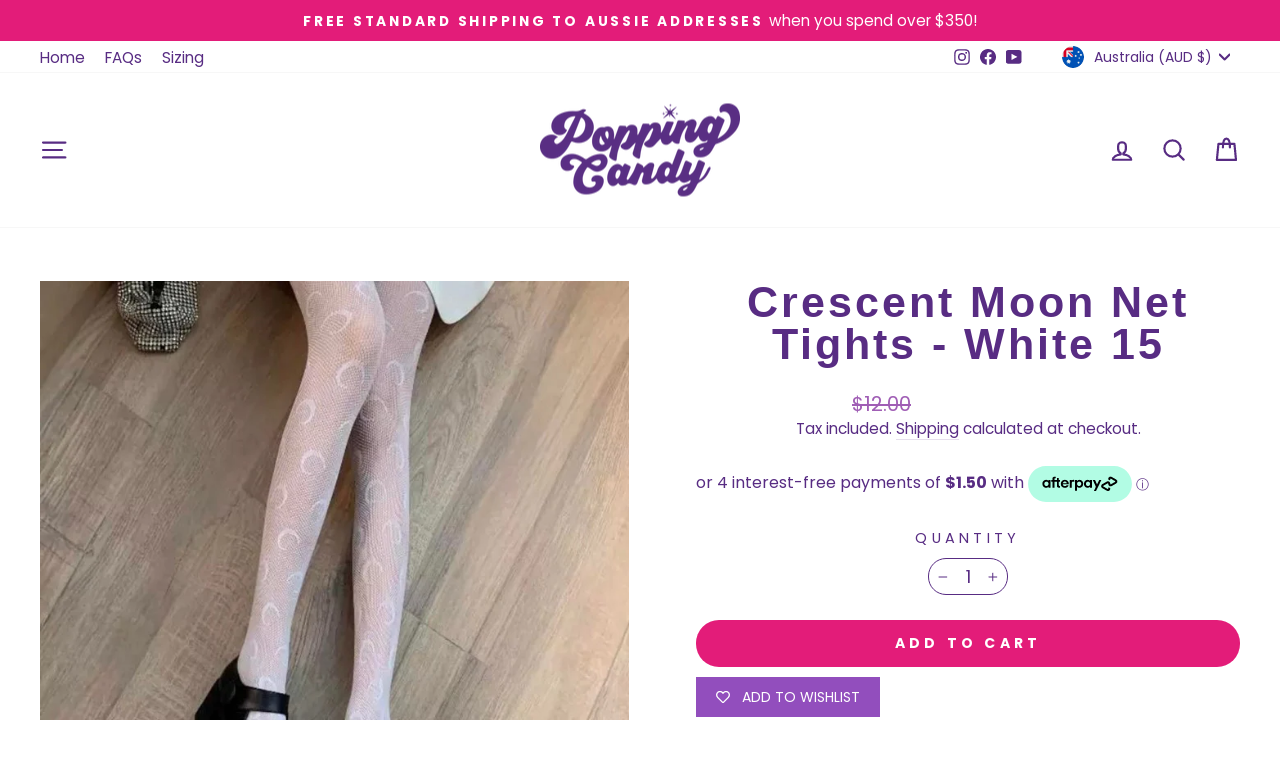

--- FILE ---
content_type: text/html; charset=utf-8
request_url: https://poppingcandy.com.au/tools/tabarnapp-ad/v1/default,dealIds/smart_cart_liquid.ejs?smusd12345905
body_size: -305
content:

{
"isStaffMember":false,
"now": "2026-01-19 00:04",
"prod_extra":{"0":{}
},
"prod_col": {"0":[]
  },"has_carthook":false,"currency":"AUD","money_format":"${{amount}}","money_with_currency_format":"${{amount}} AUD","cbt":"default,dealIds"
}


--- FILE ---
content_type: text/css
request_url: https://poppingcandy.com.au/cdn/shop/t/19/assets/bss-custom.css?v=112549508067289121981751078115
body_size: -809
content:
.bss-checkout.btn {
  width: 100%;
}
.cart__item-row.cart__checkout-wrapper button {
  display: block;
}
.cart__item-row.cart__checkout-wrapper button.bss-checkout {
  display: none;
}
.cart__page:has([bss-b2b-cart-total-price] span) button.bss-checkout {
  display: block !important;
}
.cart__page:has([bss-b2b-cart-total-price] span) button[name="checkout"] {
  display: none !important;
}


--- FILE ---
content_type: text/javascript
request_url: https://poppingcandy.com.au/cdn/shop/t/19/assets/bss-custom.js?v=49083368287967096031751078115
body_size: -776
content:
//# sourceMappingURL=/cdn/shop/t/19/assets/bss-custom.js.map?v=49083368287967096031751078115


--- FILE ---
content_type: application/x-javascript
request_url: https://proxycheck.zend-apps.com/18.219.12.182.js
body_size: -63
content:
{"status":"ok","18.219.12.182":{"proxy":"yes","type":"VPN","provider":"Amazon.com, Inc.","organisation":"Amazon Technologies Inc."}}

--- FILE ---
content_type: application/javascript
request_url: https://geoip-product-blocker.zend-apps.com/script/1582/blocker7673343.js
body_size: 9860
content:
var ZAPB = {}; window.za_country_code="US"; window.za_state_code="OH"; window.za_ip="18.219.12.182"; ZAPB.rules = JSON.parse('[{"block_type":"country","vpn_block":"0","states":"","country":"CA,NZ,ZA,GB","products":{"0":{"handle":"toiles-de-jouy"},"1":{"handle":"aristocrat-lolita"},"2":{"handle":"thank-you-music"},"3":{"handle":"kitsch-picnic"},"4":{"handle":"hot-chocolate-design-dahlia"},"5":{"handle":"hot-chocolate-design-dorothy"},"6":{"handle":"hot-chocolate-design-black-glitter"},"7":{"handle":"hot-chocolate-design-skeletons-under-your-bed"},"8":{"handle":"hot-chocolate-design-baking-christmas"},"9":{"handle":"hot-chocolate-design-cozy-christmas"},"10":{"handle":"mclc-check-me-out-heel"},"11":{"handle":"mclc-venus-heel-black"},"12":{"handle":"mclc-buckle-up-platform-lovender"},"13":{"handle":"mclc-buckle-up-platform-onyx"},"14":{"handle":"mclc-balance-heel-tan"},"15":{"handle":"mclc-balance-heel-black"},"16":{"handle":"hot-chocolate-design-halloween-22-toxic-halloween"},"17":{"handle":"hot-chocolate-design-halloween-22-spidora"},"18":{"handle":"hot-chocolate-design-1980"},"19":{"handle":"hot-chocolate-design-pagan-spirit"},"20":{"handle":"hot-chocolate-design-kitschy-blanket"},"21":{"handle":"hot-chocolate-design-cowgirl"},"22":{"handle":"hot-chocolate-design-carmen-miranda"},"23":{"handle":"hot-chocolate-design-sacred-heart"},"24":{"handle":"hot-chocolate-design-pink-flowers"},"25":{"handle":"rainbow"},"26":{"handle":"rockabilly"},"27":{"handle":"sushi"},"28":{"handle":"pink-widow"},"29":{"handle":"op-art"},"30":{"handle":"hot-chocolate-design-hungry-ghouls-totebag"},"31":{"handle":"hot-chocolate-design-wallet-cyclop"},"32":{"handle":"hot-chocolate-design-cyclop-totebag"},"33":{"handle":"hot-chocolate-design-devil-totebag-2"},"34":{"handle":"hot-chocolate-design-wallet-devil-2"},"35":{"handle":"hot-chocolate-design-dark-tattoo-totebag"},"36":{"handle":"hot-chocolate-design-folded-wallet-polynesian"},"37":{"handle":"hot-chocolate-design-folded-wallet-my-ride"},"38":{"handle":"hot-chocolate-design-folded-wallet-how-to-tie-a-tie"},"39":{"handle":"hot-chocolate-design-folded-wallet-camera"},"40":{"handle":"hot-chocolate-design-folded-wallet-gentleman-til-death"},"41":{"handle":"hot-chocolate-design-flora-totebag"},"42":{"handle":"hot-chocolate-design-tattoo"},"43":{"handle":"hot-chocolate-design-matryoshka-totebag"},"44":{"handle":"hot-chocolate-design-cartoon-totebag"},"45":{"handle":"hot-chocolate-design-wallet-esoteric"},"46":{"handle":"hot-chocolate-design-wallet-kitsch-picnic"},"47":{"handle":"hot-chocolate-design-kitsch-picnic-totebag"},"48":{"handle":"freak-show-totebag"},"49":{"handle":"bon-voyage-totebag"},"50":{"handle":"drug-store-totebag"},"51":{"handle":"tattoo-wallet"},"52":{"handle":"doris"},"53":{"handle":"spiderweb"},"54":{"handle":"marie-antoinette"},"55":{"handle":"1970"},"56":{"handle":"dravulia"},"57":{"handle":"unicorn"},"58":{"handle":"storm"},"59":{"handle":"emma"},"60":{"handle":"bengala"},"61":{"handle":"he-loves-me-he-loves-me-not"},"62":{"handle":"hot-chocolate-design-call-me-black"},"63":{"handle":"hot-chocolate-design-call-me-mint"},"64":{"handle":"hot-chocolate-design-christmas-22-poinsettia"},"65":{"handle":"hot-chocolate-design-halloween-22-venom"},"66":{"handle":"hot-chocolate-design-lingerie"},"67":{"handle":"hot-chocolate-design-cotton-candy"},"68":{"handle":"hot-chocolate-design-monarch"},"69":{"handle":"hot-chocolate-design-cuckoo"},"70":{"handle":"hot-chocolate-design-golden-nights-mh"},"71":{"handle":"hot-chocolate-design-mina"},"72":{"handle":"hot-chocolate-design-lily"},"73":{"handle":"hot-chocolate-design-twin-lolita-mh"},"74":{"handle":"hot-chocolate-design-pirate"},"75":{"handle":"hot-chocolate-design-call-me"},"76":{"handle":"hot-chocolate-design-christmas-garlands"},"77":{"handle":"hot-chocolate-design-carmilla"},"78":{"handle":"hot-chocolate-design-queen-of-hearts"},"79":{"handle":"hot-chocolate-design-gothic-church"},"80":{"handle":"hot-chocolate-design-salem-bootie-topper-only"},"81":{"handle":"hot-chocolate-design-bow-dacious"},"82":{"handle":"hot-chocolate-design-fish-and-kitsch"},"83":{"handle":"hot-chocolate-design-hocus-pocus"},"84":{"handle":"hot-chocolate-design-abanico"},"85":{"handle":"hot-chocolate-design-victorian"},"86":{"handle":"hot-chocolate-design-dragonfly"},"87":{"handle":"hot-chocolate-design-devil"},"88":{"handle":"hot-chocolate-design-pegasus"},"89":{"handle":"hot-chocolate-design-diner"},"90":{"handle":"hot-chocolate-design-isabelle"},"91":{"handle":"hot-chocolate-design-kimono"},"92":{"handle":"hot-chocolate-design-monkey-business"},"93":{"handle":"golden-nights"},"94":{"handle":"black-tudor"},"95":{"handle":"pop-houndstooth-yellow"},"96":{"handle":"miss-kitsch"},"97":{"handle":"pop-houndstooth-pink"},"98":{"handle":"riot-granny"},"99":{"handle":"key"},"100":{"handle":"black-unicorn"},"101":{"handle":"kitsch-lover"},"102":{"handle":"esoteric"},"157":{"handle":"hot-chocolate-design-i-believe"},"158":{"handle":"hot-chocolate-design-3d"},"159":{"handle":"hot-chocolate-design-palma"},"160":{"handle":"hot-chocolate-design-hungry-ghouls"},"161":{"handle":"flower-power"},"162":{"handle":"crime"},"163":{"handle":"colorama"},"164":{"handle":"fallen-angel"},"165":{"handle":"astrology"},"166":{"handle":"garden"},"167":{"handle":"freak-show"},"168":{"handle":"tacos"},"169":{"handle":"nerdy"},"170":{"handle":"petunia"},"171":{"handle":"mariquita"},"172":{"handle":"breakfast"},"173":{"handle":"lucy-in-the-sky"},"174":{"handle":"candy-skull"},"175":{"handle":"habana"},"176":{"handle":"bon-voyage"},"177":{"handle":"velvet-garden-2"},"178":{"handle":"tattoo"},"179":{"handle":"jax"},"180":{"handle":"brogue-in-carmine"},"181":{"handle":"leopardo"},"182":{"handle":"honey"},"183":{"handle":"flora-la-muerte"},"184":{"handle":"bella-hasta-la-muerte-chocolaticas"},"185":{"handle":"simonette"},"186":{"handle":"tie-dye"},"187":{"handle":"butterfly"},"188":{"handle":"patilla"},"189":{"handle":"nova-and-orion"},"190":{"handle":"horror-lolita"},"191":{"handle":"cinetic"},"192":{"handle":"notebook"},"193":{"handle":"lady-poker"},"194":{"handle":"eternal-love"},"195":{"handle":"usa"},"196":{"handle":"hot-chocolate-design-checkers-green"},"197":{"handle":"hot-chocolate-design-black-moosh"},"198":{"handle":"hot-chocolate-design-purple-tartan"},"199":{"handle":"hot-chocolate-design-baroque-cake"},"200":{"handle":"hot-chocolate-design-velvet-gin"},"201":{"handle":"hot-chocolate-design-espresso-martini-velvet"},"202":{"handle":"hot-chocolate-design-mimosa-velvet"},"203":{"handle":"hot-chocolate-design-absinthe-velvet"},"204":{"handle":"hot-chocolate-design-red-wine-velvet"},"205":{"handle":"hot-chocolate-design-rose-velvet"},"206":{"handle":"hot-chocolate-design-curacao-blue-velvet"},"207":{"handle":"hot-chocolate-design-tarot"},"208":{"handle":"hot-chocolate-design-christmas-22-make-a-wish"},"209":{"handle":"hot-chocolate-design-christmas-22-gingerbread"},"210":{"handle":"hot-chocolate-design-christmas-22-dear-santa"},"211":{"handle":"hot-chocolate-design-vintage-christmas"},"212":{"handle":"hot-chocolate-design-bloody-christmas"},"213":{"handle":"hot-chocolate-design-fan-made"},"214":{"handle":"hot-chocolate-design-halloween-22-monster-house-collectors-pack"},"215":{"handle":"hot-chocolate-design-halloween-22-sugar-skull"},"216":{"handle":"hot-chocolate-design-halloween-22-spooky-toys"},"217":{"handle":"hot-chocolate-design-halloween-22-phantom-mermaids"},"218":{"handle":"hot-chocolate-design-halloween-22-boo"},"219":{"handle":"hot-chocolate-design-nurse"},"220":{"handle":"hot-chocolate-design-i-wont-forget-you"},"221":{"handle":"hot-chocolate-design-pink-diamond"},"222":{"handle":"hot-chocolate-design-stitch"},"223":{"handle":"hot-chocolate-design-rombo-rabbit"},"224":{"handle":"hot-chocolate-design-kiss-me"},"225":{"handle":"hot-chocolate-design-andalucia"},"226":{"handle":"hot-chocolate-design-checkers"},"227":{"handle":"hot-chocolate-design-mrs-pepper"},"228":{"handle":"hot-chocolate-design-coco"},"229":{"handle":"hot-chocolate-design-classic-brogue-green"},"230":{"handle":"hot-chocolate-design-wink"},"231":{"handle":"hot-chocolate-design-blue-diamond"},"232":{"handle":"hot-chocolate-design-splendid"},"233":{"handle":"hot-chocolate-design-fuzzy-bears"},"234":{"handle":"hot-chocolate-design-sugar-rush"},"235":{"handle":"hot-chocolate-design-mary-had-a-little-lamb"},"236":{"handle":"hot-chocolate-design-marmalade"},"237":{"handle":"hot-chocolate-design-elvira-ophelia"},"238":{"handle":"hot-chocolate-design-bones-blood"},"239":{"handle":"hot-chocolate-design-coffin"},"240":{"handle":"hot-chocolate-design-union-jack"},"241":{"handle":"hot-chocolate-design-toiles-de-jouy-mj"},"242":{"handle":"hot-chocolate-design-no-signal"},"243":{"handle":"hot-chocolate-design-romeo-juliet"},"244":{"handle":"hot-chocolate-design-love-will-tear-us-apart"},"245":{"handle":"hot-chocolate-design-classic-brogue-heart"},"246":{"handle":"hot-chocolate-design-bloom"},"247":{"handle":"hot-chocolate-design-death-moth"},"248":{"handle":"hot-chocolate-design-christmas-warm-winter-wishes"},"249":{"handle":"hot-chocolate-design-rubber-duckie"},"250":{"handle":"hot-chocolate-design-dolores"},"251":{"handle":"hot-chocolate-design-peacock-mj"},"252":{"handle":"hot-chocolate-design-fallen-angels-mj"},"253":{"handle":"hot-chocolate-design-pride"},"254":{"handle":"hot-chocolate-design-marie-antoinette-mj"},"255":{"handle":"hot-chocolate-design-devil-2"},"256":{"handle":"hot-chocolate-design-diner-mj"},"257":{"handle":"hot-chocolate-design-salem-mj"},"258":{"handle":"hot-chocolate-design-thank-you-music-mj"},"259":{"handle":"hot-chocolate-design-i-wove-you"},"260":{"handle":"hot-chocolate-design-under-the-sea"},"261":{"handle":"hot-chocolate-design-be-mine"},"262":{"handle":"hot-chocolate-design-1970-mj"},"263":{"handle":"hot-chocolate-design-strawberry"},"264":{"handle":"hot-chocolate-design-dia-de-muertos"},"265":{"handle":"hot-chocolate-design-ghost-love"},"266":{"handle":"hot-chocolate-design-witch-up"},"267":{"handle":"hot-chocolate-design-halloween-black-glitter"},"268":{"handle":"hot-chocolate-design-riding-hood"},"269":{"handle":"hot-chocolate-design-riot-granny-mj"},"270":{"handle":"hot-chocolate-design-esoteric-mj"},"271":{"handle":"hot-chocolate-design-orange"},"272":{"handle":"hot-chocolate-design-glitter-cake"},"273":{"handle":"hot-chocolate-design-freakshow-mj"},"274":{"handle":"hot-chocolate-design-violet"},"275":{"handle":"hot-chocolate-design-stardust"},"276":{"handle":"hot-chocolate-design-pineapple"},"277":{"handle":"hot-chocolate-design-poesia-cortesana"},"278":{"handle":"hot-chocolate-design-eleanor"},"279":{"handle":"hot-chocolate-design-easter"},"280":{"handle":"hot-chocolate-design-coracel"},"281":{"handle":"hot-chocolate-design-spyder"},"282":{"handle":"hot-chocolate-design-popcorn"},"283":{"handle":"hot-chocolate-design-zodiac-scorpio"},"284":{"handle":"hot-chocolate-design-zodiac-sagittarius"},"285":{"handle":"hot-chocolate-design-zodiac-capricorn"},"286":{"handle":"hot-chocolate-design-zodiac-pisces"},"287":{"handle":"hot-chocolate-design-zodiac-libra"},"288":{"handle":"hot-chocolate-design-zodiac-aquarius"},"289":{"handle":"hot-chocolate-design-zodiac-gemini"},"290":{"handle":"hot-chocolate-design-zodiac-virgo"},"291":{"handle":"hot-chocolate-design-zodiac-leo"},"292":{"handle":"hot-chocolate-design-zodiac-taurus"},"293":{"handle":"hot-chocolate-design-zodiac-cancer"},"294":{"handle":"hot-chocolate-design-zodiac-aries"},"295":{"handle":"hot-chocolate-design-dark-tattoo"},"296":{"handle":"hot-chocolate-design-terrazo"},"297":{"handle":"hot-chocolate-design-new-wave"},"298":{"handle":"hot-chocolate-design-smile"},"299":{"handle":"hot-chocolate-design-pandora"},"300":{"handle":"hot-chocolate-design-paris"},"301":{"handle":"hot-chocolate-design-dark-side"},"302":{"handle":"hot-chocolate-design-cami-and-oli"},"303":{"handle":"hot-chocolate-design-antique-voyage"},"304":{"handle":"hot-chocolate-design-apple"},"305":{"handle":"hot-chocolate-design-halloween-gray"},"306":{"handle":"hot-chocolate-design-black-cat"},"307":{"handle":"hot-chocolate-design-halloween-purple"},"308":{"handle":"hot-chocolate-design-trick-or-treat"},"309":{"handle":"hot-chocolate-design-word-search"},"310":{"handle":"hot-chocolate-design-cherry"},"311":{"handle":"hot-chocolate-design-blue-kitsch-friends-1"},"312":{"handle":"hot-chocolate-design-blue-kitsch-friends"},"313":{"handle":"hot-chocolate-design-pink-nostalgia-1"},"314":{"handle":"hot-chocolate-design-constellation"},"315":{"handle":"hot-chocolate-design-red-polka"},"316":{"handle":"hot-chocolate-design-black-polka"},"317":{"handle":"hot-chocolate-design-classic-brogue-stars"},"318":{"handle":"carrousel"},"319":{"handle":"dalmatians"},"320":{"handle":"pretzel"},"321":{"handle":"rabbits-hole"},"322":{"handle":"bandana"},"323":{"handle":"sailor-navy"},"324":{"handle":"halloween"},"325":{"handle":"banana"},"326":{"handle":"classic-brogue-green-rattan"},"327":{"handle":"moe-the-dog"},"328":{"handle":"classic-brogue-orange-rattan"},"329":{"handle":"gothic-lolita"},"330":{"handle":"daisy"},"331":{"handle":"camelia"},"332":{"handle":"blue-flowers"},"333":{"handle":"florence"},"334":{"handle":"clueless"},"335":{"handle":"flamingo"},"336":{"handle":"pink-cherry"},"337":{"handle":"black-cherry"},"338":{"handle":"voodoo"},"339":{"handle":"classic-brogue-zebra"},"340":{"handle":"classic-brogue-leopard"},"341":{"handle":"raven-2"},"342":{"handle":"cactus"},"343":{"handle":"betty-bones"},"344":{"handle":"margaret"},"345":{"handle":"lydia"},"346":{"handle":"classic-brogue-turquoise"},"347":{"handle":"classic-brogue-violet"},"348":{"handle":"doll"},"349":{"handle":"cyclop"},"350":{"handle":"muu-2"},"351":{"handle":"panda"},"352":{"handle":"classic-brogue-red"},"353":{"handle":"sky"},"354":{"handle":"sunflower"},"355":{"handle":"drug-store"},"356":{"handle":"hippie"},"357":{"handle":"matryoshka"},"358":{"handle":"neko"},"359":{"handle":"cartoon"},"360":{"handle":"ramen"},"361":{"handle":"space"},"384":{"handle":"mini-love"},"385":{"handle":"mini-cherry"},"386":{"handle":"mini-candy-skull"},"387":{"handle":"mini-patilla"},"388":{"handle":"muu"},"389":{"handle":"mini-brogue-in-pink"},"390":{"handle":"mini-panda"},"391":{"handle":"hot-chocolate-design-melamine-plate-set-monster-pack"},"392":{"handle":"copy-of-hot-chocolate-design-melamine-plate-set-dark-tattoo"},"393":{"handle":"hot-chocolate-design-melamine-plate-set-dark-tattoo"},"394":{"handle":"hot-chocolate-design-melamine-plate-set-romeo-and-juliet"},"395":{"handle":"hot-chocolate-design-melamine-plate-single-twin-lolita-blue"},"396":{"handle":"hot-chocolate-design-melamine-plate-single-twin-lolita-pink"},"397":{"handle":"hot-chocolate-design-melamine-plate-single-miss-kitsch"},"398":{"handle":"hot-chocolate-design-melamine-plate-single-drug-store-remedy"},"399":{"handle":"hot-chocolate-design-melamine-plate-single-drug-store-poison"},"400":{"handle":"hot-chocolate-design-melamine-plate-single-cyclop"},"401":{"handle":"hot-chocolate-design-melamine-plate-set-drug-store"},"402":{"handle":"hot-chocolate-design-melamine-plate-set-twin-lolita"},"403":{"handle":"hot-chocolate-design-melamine-plate-set-cartoon"},"404":{"handle":"hot-chocolate-design-melamine-plate-set-miss-kitsch"},"405":{"handle":"hot-chocolate-design-melamine-plate-set-cyclop"},"413":{"handle":"hot-chocolate-design-esoteric-50s-tank-style-swimsuit"},"414":{"handle":"hot-chocolate-design-dark-tattoo-50s-tank-style-swimsuit"},"415":{"handle":"hot-chocolate-design-cyclop-50s-tank-style-swimsuit"},"416":{"handle":"hot-chocolate-design-watermelon-50s-bikini-bottom-only"},"417":{"handle":"hot-chocolate-design-watermelon-50s-bikini-top-only"},"418":{"handle":"hot-chocolate-design-tattoo-50s-bikini-bottom-only"},"419":{"handle":"hot-chocolate-design-tattoo-50s-bikini-top-only"},"420":{"handle":"hot-chocolate-design-drug-store-50s-tank-style-swimsuit"},"421":{"handle":"hot-chocolate-design-bon-voyage-50s-tank-style-swimsuit"},"422":{"handle":"hot-chocolate-design-freak-show-50s-tank-style-swimsuit"},"437":{"handle":"hot-chocolate-design-flora-la-muerte"},"438":{"handle":"hot-chocolate-design-eternal-love"},"439":{"handle":"hot-chocolate-design-candy-skull"},"440":{"handle":"hot-chocolate-design-breakfast"},"441":{"handle":"hot-chocolate-design-bella-hasta-la-muerte"},"442":{"handle":"usa-1"},"443":{"handle":"tie-dye-1"},"444":{"handle":"patilla-1"},"445":{"handle":"nova-and-orion-1"},"446":{"handle":"notebook-1"},"447":{"handle":"lady-poker-1"},"448":{"handle":"jax-1"},"449":{"handle":"flora-la-muerte-1"},"450":{"handle":"eternal-love-1"},"451":{"handle":"candy-skull-1"},"452":{"handle":"breakfast-1"},"453":{"handle":"bella-hasta-la-muerte-chocolaticas-1"},"454":{"handle":"seconds-57-halloween-black-glitter-size-hcd40-au10-10-5"},"455":{"handle":"seconds-1-nurse-size-hcd38-au8-8-5"},"456":{"handle":"seconds-54-aristocrat-lolita-platforms-size-hcd37-au7-7-5"},"457":{"handle":"seconds-56-neko-size-hcd36-au6-6-5"},"458":{"handle":"seconds-51-panda-size-hcd37-au7-7-5"},"459":{"handle":"seconds-48-warm-winter-wishes-odd-size-left-hcd35-au5-5-5-right-hcd36-au6-6-5"},"460":{"handle":"seconds-46-twin-lolita-mid-heels-size-hcd37-au7-7-5"},"461":{"handle":"seconds-45-twin-lolita-mid-heels-size-hcd36-au6-6-5"},"462":{"handle":"seconds-43-fish-kitsch-mid-heels-size-hcd40-au10-10-5"},"463":{"handle":"seconds-36-under-the-sea-size-hcd40-au10-10-5"},"464":{"handle":"seconds-42-xxx-sugarpop-size-au12"},"465":{"handle":"irregular-choice-wasabi-wanderer-pastel"},"466":{"handle":"irregular-choice-wasabi-wanderer-daisy"},"467":{"handle":"seconds-28-high-tea-sugarpop-size-au6"},"468":{"handle":"seconds-24-minx-sugarpop-size-au5"},"469":{"handle":"irregular-choice-x-wizard-of-oz-road-trip"},"470":{"handle":"seconds-96-diner-size-hcd36-au6-6-5"},"472":{"handle":"seconds-irregular-choice-x-sanrio-my-melody-bag-rrp-150"},"473":{"handle":"irregular-choice-chimney-smoke-rose-pink"},"475":{"handle":"irregular-choice-dolphin-splash"},"483":{"handle":"irregular-choice-its-always-sunny-lilac-black"},"484":{"handle":"irregular-choice-its-always-sunny-pinky-mint"},"485":{"handle":"irregular-choice-kanjanka-ss21-black-rose"},"486":{"handle":"irregular-choice-sitting-pretty-lilac"},"487":{"handle":"irregular-choice-kanjanka-ss21-red-rose"},"488":{"handle":"irregular-choice-fly-free"},"489":{"handle":"irregular-choice-choose-love"},"490":{"handle":"irregular-choice-tied-in-a-bow"},"491":{"handle":"irregular-choice-force-of-beauty-red"},"492":{"handle":"irregular-choice-force-of-beauty-black"},"493":{"handle":"irregular-choice-strike-a-posie"},"506":{"handle":"vendula-water-lily-scallop-front-purse"},"514":{"handle":"irregular-choice-beach-trip"},"515":{"handle":"polka-longstocking-snow"},"516":{"handle":"polka-longstocking-piper-pink"},"517":{"handle":"polka-longstocking-ink"},"519":{"handle":"irregular-choice-darling-bud-black"},"520":{"handle":"irregular-choice-jelly-trifle"},"521":{"handle":"irregular-choice-darling-bud-red"},"522":{"handle":"irregular-choice-shortie-bread"},"523":{"handle":"irregular-choice-matinee"},"524":{"handle":"irregular-choice-bright-eyes-black"},"525":{"handle":"irregular-choice-bright-eyes-red"},"526":{"handle":"irregular-choice-summer-breeze-pink"},"527":{"handle":"irregular-choice-summer-breeze-black"},"528":{"handle":"irregular-choice-mini-mod"},"529":{"handle":"irregular-choice-the-right-stripe"},"530":{"handle":"irregular-choice-rocko"},"531":{"handle":"irregular-choice-flickety-kiss-black"},"532":{"handle":"irregular-choice-flickety-kiss-black-2"},"561":{"handle":"mini-lucy-in-the-sky"},"575":{"handle":"hot-chocolate-design-3d-1"},"577":{"handle":"hot-chocolate-design-palma-1"},"579":{"handle":"hot-chocolate-design-new-wave-1"},"581":{"handle":"hot-chocolate-design-smile-1"},"583":{"handle":"hot-chocolate-design-pandora-1"},"585":{"handle":"hot-chocolate-design-paris-1"},"587":{"handle":"hot-chocolate-design-cami-and-oli-1"},"589":{"handle":"hot-chocolate-design-apple-1"},"592":{"handle":"hot-chocolate-design-pink-nostalgia"},"619":{"handle":"hot-chocolate-design-santa-claus-is-coming-to-town"},"621":{"handle":"hot-chocolate-design-dhalia"},"622":{"handle":"hot-chocolate-design-i-melt-for-you"},"626":{"handle":"hot-chocolate-design-et-gals"},"633":{"handle":"hot-chocolate-design-glitter-brogues"},"643":{"handle":"tiki"},"652":{"handle":"hcd-sunflower-minis-one-pair-only-size-au4-vz34"},"657":{"handle":"hot-chocolate-design-melamine-plate-set-blood-and-bones"},"660":{"handle":"hot-chocolate-design-melamine-plate-set-twin-lolita-two-plates-one-each-pink-and-blue"},"661":{"handle":"hot-chocolate-design-melamine-plate-set-kitschy-christmas"},"662":{"handle":"hot-chocolate-design-melamine-plate-set-christmas-wishes"},"665":{"handle":"hot-chocolate-design-melamine-plate-single-cartoon"}}},{"block_type":"country","vpn_block":"0","states":"","country":"CA,NZ,ZA,GB","products":{"0":{"handle":"hot-chocolate-design-trippy-daze"},"1":{"handle":"1970-1"},"2":{"handle":"hot-chocolate-design-dafne"},"3":{"handle":"hot-chocolate-design-dark-butterfly"},"4":{"handle":"hot-chocolate-design-christmas-22-dear-santa"},"5":{"handle":"hot-chocolate-design-christmas-22-make-a-wish"},"6":{"handle":"hot-chocolate-design-christmas-22-poinsettia"},"7":{"handle":"hot-chocolate-design-rose-velvet"},"8":{"handle":"hot-chocolate-design-absinthe-velvet"},"9":{"handle":"hot-chocolate-design-mimosa-velvet"},"10":{"handle":"hot-chocolate-design-espresso-martini-velvet"},"11":{"handle":"dafne"},"12":{"handle":"dark-butterfly"},"13":{"handle":"moosh"},"14":{"handle":"transylvania"},"15":{"handle":"hot-chocolate-design-yellow-kitsch-friends"},"17":{"handle":"hot-chocolate-design-nebula"},"18":{"handle":"hot-chocolate-design-espresso-martini"},"19":{"handle":"hot-chocolate-design-mimosa"},"20":{"handle":"hot-chocolate-design-absinthe"},"21":{"handle":"hot-chocolate-design-red-wine"},"22":{"handle":"hot-chocolate-design-rose"},"23":{"handle":"hot-chocolate-design-curacao-blue"},"24":{"handle":"hot-chocolate-design-black-swan"},"25":{"handle":"hot-chocolate-design-poinsettia"},"26":{"handle":"hot-chocolate-design-christmas-feast"},"27":{"handle":"hot-chocolate-design-make-a-wish"},"28":{"handle":"hot-chocolate-design-ginger-bread"},"29":{"handle":"hot-chocolate-design-dear-santa"},"30":{"handle":"seconds-15-christmas-make-a-wish-size-hcd37-au7-7-5"},"31":{"handle":"seconds-15-christmas-make-a-wish-size-hcd37-au7-7-6"},"32":{"handle":"seconds-2-red-wine-velvet-size-hcd40-au10-10-5"},"33":{"handle":"seconds-2-red-wine-velvet-size-hcd40-au10-10-6"},"34":{"handle":"seconds-hot-chocolate-design-dorothy"},"35":{"handle":"seconds-hot-chocolate-design-black-glitter"},"36":{"handle":"hot-chocolate-design-froggy"},"37":{"handle":"hot-chocolate-design-gum-ball"},"38":{"handle":"hot-chocolate-design-hot-dog"},"39":{"handle":"hot-chocolate-design-shakespeare"},"40":{"handle":"hot-chocolate-design-siamese"},"41":{"handle":"hot-chocolate-design-et-gals"},"42":{"handle":"hot-chocolate-design-glitter-brogues"},"43":{"handle":"hot-chocolate-design-hot-rod-mj-size-us9-au9-5-vz39-only"},"44":{"handle":"hot-chocolate-design-ombre-slip-on-one-only-size-us7-au7-vz37"}}}]'); ZAPB.variants = JSON.parse('[{"country":"CA,NZ,ZA,GB","variants":{},"block_type":"country","vpn_block":"0","states":""},{"country":"CA,NZ,ZA,GB","variants":{},"block_type":"country","vpn_block":"0","states":""}]'); ZAPB.secret_link = ""; ZAPB.lock_urls = JSON.parse('[]'); ZAPB.shop_name = 'popping-candy-store'; ZAPB.ana_btn = '<button id="ZAPB_block_variant" class="unavailable_design" type="button"> UNAVAILABLE TO CART</button> <style> .unavailable_design{ text-align: center; width: 100%; line-height: 1.4; padding-left: 5px; padding-right: 5px; white-space: normal; margin-top: 0; margin-bottom: 10px; min-height: 44px; background: #ffffff21; color: #3a3a3a !important; border: 1px solid #3a3a3a; font-size: 14px; font-weight: 600; } .ZAPB_block_class:before { content: " "; position: absolute; top: 0; left: 0; bottom: 0; right: 0; z-index: 999999; /*cursor: not-allowed;*/ } .ZAPB_block_class { opacity: 0.5; position: relative; } </style>'; ZAPB.bar_template = '<style> .ZAPB_bar_template_content{ min-height: 40px; } .ZAPB_bar_template_content .ZAPB_bar_template{ background-repeat: no-repeat; background-size: cover; background-position: center; position: fixed; top: 0; width: 100%; z-index: 9999; align-items: center; text-align: center; background-color: #000000; } .ZAPB_bar_template_content .ZAPB_bar_template p { font-size: 16px; color: #ffffff; } </style> <div class="ZAPB_bar_template_content"> <div class="ZAPB_bar_template"> <div class="ZAPB_bar_template"> <p style="margin: 0; padding: 5px;">Some products are blocked in your area</p> </div> </div> </div>'; ZAPB.sections = JSON.parse('[]'); ZAPB.display_message = JSON.parse('{"id":52,"shop_id":1582,"status":1,"message":"Some products are blocked in your area","created_at":"2022-11-25 04:53:23","updated_at":"2022-11-25 04:53:23","color":"#ffffff","bg_color":"#000000","font_size":"16"}'); ZAPB.custom_css = ''; ZAPB.warning_messages = JSON.parse('[]'); ZAPB.warning_template = '<style> .zapb-warning-is-visible{ visibility: hidden; display: none; } .warning-pb-modal-content{ border-radius: 1.25rem; position: relative; display: flex; flex-direction: column; width: 100%; pointer-events: auto; background-color: #fff; background-clip: padding-box; border: 1px solid rgba(0, 0, 0, 0.2); border-radius: 0.3rem; outline: 0; } #warning_popup_overlay { position: fixed; top: 0; left: 0; width: 100%; height: 100%; background-color: rgba(82, 82, 82, 0.77); filter:alpha(opacity=70); z-index: 100001; } .warning_pb_popup_content a{ display: block; text-decoration: none; } .warning_pb_popup{ width: 100%; margin: 0 auto; display: block; position: fixed; z-index: 100001; } .warning_pb_popup_content{ min-width: 32rem; width: 32rem; min-height: 150px; margin: 100px auto; background: #ffffff; position: relative; z-index: 103; border-radius: 1.25rem; box-shadow: 0 2px 5px #747474; } @media (max-width: 767px) { .warning_pb_popup_content{ min-width: 300px; width: 300px; } } .close_btn_style { position: absolute; top: 0; right: 0; margin: 14px; padding: 5px; box-sizing: content-box; width: 1em; height: 1em; padding: 0.25em 0.25em; color: #000; border: 0; border-radius: 0.75rem; opacity: 1; background-color: #d90000; clip-path: polygon(20% 0%, 0% 20%, 30% 50%, 0% 80%, 20% 100%, 50% 70%, 80% 100%, 100% 80%, 70% 50%, 100% 20%, 80% 0%, 50% 30%); } .warning-pb-modal-body-content { padding: 1.875rem; position: relative; flex: 1 1 auto; padding: 1rem; text-align: center; } .warning-pb-modal-body-content .warn_toggle { border: 0; cursor: pointer; padding: 10px 20px; text-transform: capitalize; border-radius: 40px; margin: 5px; box-shadow: 2px 2px 9px #33333354; min-width: 80px; font-size: 16px; transition: all 0.6s; } .warning_pb_modal-header{ padding: 1em 1em 0em 1em; } .warning_pb_modal-header img{ width: 80px; } .warning_pb_modal-header .warning_pb-modal-heading{ font-size: 24px; color: #050101; } .warning_pb_modal_body .warn_msg{ font-size: 16px; color: #4d4d4d; } .warning_pb_modal_body button.warn_toggle_ok{ color: #ffffff; background-color: #000000; } .warning_pb_modal_body button.warn_toggle_ok:hover{ background-color: #008209; } .warning_pb_modal_body button.warn_toggle_cancel{ color: #ffffff; background-color: #000000; } .warning_pb_modal_body button.warn_toggle_cancel:hover{ background-color: #d60700; } </style> <div id="warning_popup_overlay" class="zapb-warning-is-visible"> <div class="warning_pb_popup zapb-warning-is-visible"> <div class="warning_pb_popup_content warning-pb-modal-content"> <div class="warning-pb-modal-body-content"> <div class="warning_pb_modal-header"> <img src="https://geoip-product-blocker.zend-apps.com/img/warnings/3.png" class="" alt="Warning Icon"> <h3 class="warning_pb-modal-heading">Product Warning</h3> </div> <div class="warning_pb_modal_body"> <p class="warn_msg"></p> <button type="button" class="prod_warning_close warn_toggle warn_toggle_cancel">Cancel</button> <button type="button" class="warn_toggle warn_toggle_ok">Confirm</button> </div> </div> <a href="javascript:void(0)" class="close_btn_style prod_warning_close"></a> </div> </div> </div> '; window.setCookie=function(e,t,n){var o=new Date;o.setTime(o.getTime()+24*n*60*60*1e3);var i="expires="+o.toGMTString();document.cookie=e+"="+t+";"+i+";path=/"},window.getCookie=function(e){for(var t=e+"=",n=decodeURIComponent(document.cookie).split(";"),o=0;o<n.length;o++){for(var i=n[o];" "==i.charAt(0);)i=i.substring(1);if(0==i.indexOf(t))return i.substring(t.length,i.length)}return""}; var xhttp = new XMLHttpRequest; xhttp.onreadystatechange = function() { if (this.readyState == 4 && this.status == 200) { var resp = JSON.parse(xhttp.responseText); if(typeof(resp[window.za_ip]) !== "undefined") { ZAPB.proxy = resp[window.za_ip]['proxy']; } } }; xhttp.open("GET", "https://proxycheck.zend-apps.com/"+window.za_ip+".js", true); xhttp.send(); ZAPB.ScriptMaker=function(e,t){var a=document.createElement("script");a.type="text/javascript",a.src=e,""!=t&&(a.onload=t),document.getElementsByTagName("head")[0].appendChild(a)}; ZAPB.FindBase=function(n,r){return 1<n('a[href*="/products/"]',r.parent()).has('img[src*="/products/"] , img[src*="/no-image"]').length||50<r.parent().width()-r.width()?r:ZAPB.FindBase(n,r.parent())}; function ZAPB_CustomCss(){ jQuery('head').append("<style id='ZAPB_custom_css'>"+ZAPB.custom_css+"</style>"); } var page_u = location.href.split('/'); ZAPB.prod_handle = page_u[page_u.length - 1].split('?')[0]; var var_url = location.href.split('variant='); ZAPB.var_id = var_url[var_url.length -1]; selected_ver_id = (location.href).split('?variant='); selected_ver_id = selected_ver_id[0].split('?_pos='); window.handle = selected_ver_id[0].split(Shopify.shop+'/products/'); blocked_products_len = []; ZAPB.check_and_block_products = function(rule) { var blocked_products = []; if (rule.products.length !== 0) { jQuery.each(rule.products, function(j, k) { blocked_products.push(k.handle); blocked_products_len.push(k.handle); }); } var a, i, n, o, s, t; o = jQuery('a[href*="/products/"]'); t = 0; while (t < o.length) { i = o.eq(t); n = i.attr('href').split('/'); a = n[n.length - 1].split('?')[0]; s = i.parent(); try{ s = ZAPB.FindBase(jQuery, i.parent()); }catch (e) {} if(Shopify.theme.name == 'Ride'){ s = i.parents(".grid__item"); } jQuery.each(blocked_products, function(index, ele) { if (a === ele || a === encodeURI(ele)) { if(s.parents("#NavDrawer").length<1 && s.attr('id') !== "NavDrawer") { s.addClass('zapb-blocker-product'); } } }); ++t; } jQuery(".zapb-blocker-product").remove(); var prod_handle = ZAPB.prod_handle; if(page_u[page_u.length - 2] !== 'collections') { jQuery.each(blocked_products, function (i, ele) { if (prod_handle === ele || prod_handle === encodeURI(ele)) { jQuery('input[name="add"],button[name="add"]').remove(); try { location.href = location.origin + "/collections/all"; } catch (e) {} } }); } }; function countrieswise_url_block(){ blocked_urls = []; jQuery.each(ZAPB.lock_urls, function(i, ele) { var url_c_code = ele.country; if (jQuery.inArray(window.za_country_code, url_c_code.split(',')) !== -1 || jQuery.inArray("AC", url_c_code.split(',')) !== -1 ) { blocked_urls.push(ele.lock_url); } }); var locket_loc = window.location.href; var current_url = locket_loc.toString(); if(jQuery.inArray(current_url, blocked_urls) != -1) { if(current_url != 'https://'+ZAPB.shop_name+'.myshopify.com/collections/all'){ location.href = 'https://'+ZAPB.shop_name+'.myshopify.com/collections/all'; }else{ location.href = 'https://'+ZAPB.shop_name+'.myshopify.com'; } } } ZAPB.checkAndBlockVariants = function(variant) { var blocked_var = []; jQuery.each(variant, function(i, v) { var variant_id = parseInt(ZAPB.var_id); blocked_var.push(v.variant_id); }); if (meta.page.pageType == 'product') { if (Shopify.theme.name == "Dawn" || Shopify.theme.name == "PS Dawn") { ZAPB.form = jQuery(document).find("form[action^='/cart/add']:last"); } else { ZAPB.form = jQuery(document).find("form[action^='/cart/add']:first"); } ZAPB.atc_btn = ZAPB.form.find(":input[name='add']:first"); v_btn = jQuery('#ZAPB_block_variant'); if(v_btn.length == 0) { jQuery(ZAPB.atc_btn).before(ZAPB.ana_btn); } if (Shopify.theme.name == "Dawn" || Shopify.theme.name == "PS Dawn" || Shopify.theme.name == "Copy of Install-me-wokiee-v-2-0-3 //// - fixed" || Shopify.theme.name == "Roterunner 4.0.6 - 0423" || Shopify.theme.name == "Vodoma Beachwear") { current_v_id = ZAPB.form.find('input[name=id]').val(); if(current_v_id != undefined) { sel_vals = parseInt(current_v_id); } else { window.location.reload(true); } }else{ sel_vals = parseInt(ZAPB.form.find('select[name="id"] > option:selected').val()); } DefualtBlockVariants(sel_vals); function DefualtBlockVariants(sel_vals) { if(jQuery.inArray(sel_vals, blocked_var) != -1){ ZAPB.atc_btn.css('display', 'none'); jQuery('#ZAPB_block_variant').css('display', 'block'); jQuery('.shopify-payment-button').addClass('ZAPB_block_class'); }else{ jQuery('#ZAPB_block_variant').css('display', 'none'); ZAPB.atc_btn.css('display', 'block'); jQuery('.shopify-payment-button').removeClass('ZAPB_block_class'); } } } }; function countrieswise_sections() { ZAPB.sections.forEach(function(ele, ind) { var sec_count = ele.country; var sections_country = sec_count.split(','); if(ele.block_type == 'state' && typeof(ele.block_type)){ current_country = ele.states.country; if (za_country_code == current_country) { var s_s_code = ele.states.state; if (jQuery.inArray(window.za_state_code, s_s_code.split(',')) !== -1) { section_display(ele); } } }else{ if(sections_country.indexOf(window.za_country_code) != -1 || sections_country.indexOf("AC") != -1 ) { section_display(ele); } } }); } function section_display(ele) { var display = ele.display_type; if(display == 'hide'){ classes1 = ele.section_class; sec_content1 = classes1.split(','); sec_content1.forEach(function(e, i) { jQuery('head').append("<style>"+e+"{display:none !important;}</style>"); }); }else{ classes2 = ele.section_class; sec_content2 = classes2.split(','); sec_content2.forEach(function(e, i) { jQuery('head').append("<style>"+e+"{display:block !important;}</style>"); }); } } function ZAPB_DisplayMessage() { if(typeof(ZAPB.display_message) != "undefined" && ZAPB.display_message !== null) { if(typeof(ZAPB.display_message['status']) != "undefined" && ZAPB.display_message['status'] == 1) { setTimeout(function() { if(blocked_products_len.length != 0){ jQuery('body').prepend(ZAPB.bar_template); } }, 1000); } } } function ZAPB_Warning(){ function Show_Product_Warning_Popup() { jQuery(document).find('.warn_toggle_ok').on('click', function() { jQuery(document).find('.warning_pb_popup, #warning_popup_overlay').toggleClass('zapb-warning-is-visible'); var allow_checkout = '0'; if(allow_checkout == 1) { if(jQuery(ZAPB.clicked_btn).hasClass('ZAPB_cloned_buy_now') == true) { jQuery('.ZAPB_original_buy_now').trigger('click'); } else { jQuery(ZAPB.clicked_btn).trigger('click'); } } else { jQuery(".warning_pb_popup_content .prod_warning_close").trigger('click'); } ZAPB.is_btn_clicked = false; jQuery(document).find('.warning_pb_popup, #warning_popup_overlay').addClass('zapb-warning-is-visible'); }); } function ZAPB_Product_Warning_init(){ ZAPB.is_btn_clicked = false; ZAPB.clicked_btn = false; var form_init = "form[action^='/cart/add']:last"; var form_btn = ":input[type='submit']"; jQuery(document).on("click", form_init+" .ZAPB_cloned_buy_now, "+form_init+" "+form_btn, function(e) { ZAPB.clicked_btn = $(this); jQuery(document).find('.warning_pb_popup, #warning_popup_overlay').toggleClass('zapb-warning-is-visible'); if(ZAPB.is_btn_clicked == false) { e.preventDefault(); ZAPB.is_btn_clicked = true; } }); setInterval(function(){ if(jQuery("form[action^='/cart/add']:last .ZAPB_cloned_buy_now").length <= 0) { CloneBuyNowButton(); } }, 800); } function CloneBuyNowButton(){ var buy_button = jQuery("form[action^='/cart/add']:last").find(".shopify-payment-button__button"); if(buy_button.length > 0) { var clone_button = buy_button.clone(); buy_button.addClass("ZAPB_original_buy_now"); buy_button.css('display','none'); clone_button.addClass('ZAPB_cloned_buy_now'); clone_button.css('display','block'); buy_button.after(clone_button); } } var WarningIntervalStart = setInterval(function(){ var page_type = meta.page.pageType; if(meta.page.pageType == 'product'){ jQuery.each(ZAPB.warning_messages, function(i, ele) { if(ele.block_type == 'state' && typeof(ele.block_type)){ current_country = ele.states.country; if(window.za_country_code == current_country){ var s_code = ele.states.state; if (jQuery.inArray(window.za_state_code, s_code.split(', ')) !== -1) { checkWarning(ele.warnings); } } }else{ var c_code = ele.country; if (jQuery.inArray(window.za_country_code, c_code.split(',')) !== -1 || jQuery.inArray("AC", c_code.split(',')) !== -1) { checkWarning(ele.warnings); } } }); function checkWarning(warning){ jQuery.each(warning, function(ind, data){ if(data.handle == window.handle[1] || encodeURI(data.handle) === window.handle[1]){ if(jQuery('.warning_pb_modal_body .warn_msg').length <= 0){ jQuery('body').append(ZAPB.warning_template); jQuery(".warning_pb_modal_body .warn_msg").append(data.war_msg); var show_warn_once = '0'; if(show_warn_once == 1){ if(window.getCookie("ZAPB_show_warn_once") == "") { document.cookie = "ZAPB_show_warn_once=true"; ZAPB_Product_Warning_init(); } }else{ ZAPB_Product_Warning_init(); } } Show_Product_Warning_Popup(); jQuery(".warning_pb_popup_content .prod_warning_close" ).click(function() { jQuery(".warning_pb_popup, #warning_popup_overlay").addClass("zapb-warning-is-visible"); ZAPB.is_btn_clicked = false }); } }); } } if(page_type){ clearInterval(WarningIntervalStart); } }, 500); } var ZAPB_ready = function(){ ZAPB.checkAllConditions = function() { jQuery.each(ZAPB.rules, function(i, ele) { if (ZAPB.proxy==='yes' && ele.vpn_block==1){ ZAPB.check_and_block_products(ele); }else{ var block_type = ele.block_type; if (block_type == 'state') { current_country = ele.states.country; if (za_country_code == current_country) { var s_code = ele.states.state; if (jQuery.inArray(window.za_state_code, s_code.split(', ')) !== -1) { ZAPB.check_and_block_products(ele); } } } var c_code = ele.country; if (jQuery.inArray(window.za_country_code, c_code.split(',')) !== -1 || jQuery.inArray("AC", c_code.split(',')) !== -1) { ZAPB.check_and_block_products(ele); } } }); }; ZAPB.checkAllVariantCondition = function() { blocked_variants = []; jQuery.each(ZAPB.variants, function(i, ele) { if (ZAPB.proxy==='yes' && ele.vpn_block==1){ jQuery.each(ele.variants, function(i, variant) { blocked_variants.push(variant); }); }else{ var block_type1 = ele.block_type; if (block_type1 == 'state'){ current_country1 = ele.states.country; if (za_country_code == current_country1) { var v_s_code = ele.states.state; if (jQuery.inArray(window.za_state_code, v_s_code.split(',')) !== -1) { jQuery.each(ele.variants, function(i, variant) { blocked_variants.push(variant); }); } } } var var_c_code = ele.country; if(jQuery.inArray(window.za_country_code, var_c_code.split(',')) !== -1 || jQuery.inArray("AC", var_c_code.split(',')) !== -1 ){ jQuery.each(ele.variants, function(i, variant) { blocked_variants.push(variant); }); } } }); ZAPB.checkAndBlockVariants(blocked_variants); }; let searchParams2 = new URLSearchParams(window.location.search); if (searchParams2.has('zend-secret-code') == true){ window.param2 = searchParams2.get('zend-secret-code'); } window.par1 = ZAPB.secret_link; if (typeof window.param2 !== 'undefined') { window.par2 = window.btoa(String(parseInt(window.param2))); } if (window.par1 == window.par2) { var prod = window.par1; if(prod != 'undefined'){ window.setCookie('product_blocker_cookie', prod, 1); } }else{ var cookie_value = window.getCookie('product_blocker_cookie'); if(!cookie_value){ ZAPB_CustomCss(); setInterval(function(){ZAPB.checkAllConditions()},1e3); countrieswise_url_block(); countrieswise_sections(); ZAPB_DisplayMessage(); ZAPB_Warning(); setInterval(function(){ZAPB.checkAllVariantCondition()},800); } } }; "undefined"==typeof jQuery?ZAPB.ScriptMaker("//ajax.googleapis.com/ajax/libs/jquery/1.11.1/jquery.min.js",ZAPB_ready):ZAPB_ready(); 